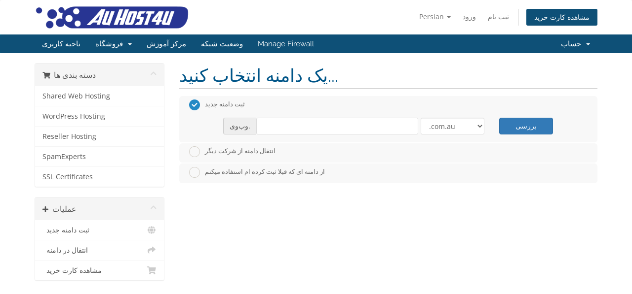

--- FILE ---
content_type: text/html; charset=utf-8
request_url: https://billing.auhost4u.com/index.php?rp=%2Fstore%2Fshared-web-hosting%2Fpremium-hosting&promocodeNY2022=&language=farsi
body_size: 9499
content:
<!DOCTYPE html>
<html lang="en">
<head>
    <meta charset="utf-8" />
    <meta http-equiv="X-UA-Compatible" content="IE=edge">
    <meta name="viewport" content="width=device-width, initial-scale=1">
    <title>کارت خرید - AUHost4u</title>

    <!-- Styling -->
<link href="/assets/fonts/css/open-sans-family.css" rel="stylesheet" type="text/css" />
<link href="/assets/fonts/css/raleway-family.css" rel="stylesheet" type="text/css" />
<link href="/templates/six/css/all.min.css?v=e7f4a0" rel="stylesheet">
<link href="/assets/css/fontawesome-all.min.css" rel="stylesheet">
<link href="/templates/six/css/custom.css" rel="stylesheet">

<!-- HTML5 Shim and Respond.js IE8 support of HTML5 elements and media queries -->
<!-- WARNING: Respond.js doesn't work if you view the page via file:// -->
<!--[if lt IE 9]>
  <script src="https://oss.maxcdn.com/libs/html5shiv/3.7.0/html5shiv.js"></script>
  <script src="https://oss.maxcdn.com/libs/respond.js/1.4.2/respond.min.js"></script>
<![endif]-->

<script type="text/javascript">
    var csrfToken = '59f55a997e1ca393faf07b639bd65cc298f941fc',
        markdownGuide = 'راهنمای Markdown',
        locale = 'en',
        saved = 'ذخیره شد',
        saving = 'ذخیره اتوماتیک',
        whmcsBaseUrl = "";
    </script>
<script src="/templates/six/js/scripts.min.js?v=e7f4a0"></script>


    
<!-- Google Analytics -->
<script>
(function(i,s,o,g,r,a,m){i['GoogleAnalyticsObject']=r;i[r]=i[r]||function(){
(i[r].q=i[r].q||[]).push(arguments)},i[r].l=1*new Date();a=s.createElement(o),
    m=s.getElementsByTagName(o)[0];a.async=1;a.src=g;m.parentNode.insertBefore(a,m)
    })(window,document,'script','//www.google-analytics.com/analytics.js','ga');

ga('create', 'UA-39006449-1', 'auto');
ga('send', 'pageview');

</script>
<!-- End Google Analytics -->



</head>
<body data-phone-cc-input="1">


<section id="header">
    <div class="container">
        <ul class="top-nav">
                            <li>
                    <a href="#" class="choose-language" data-toggle="popover" id="languageChooser">
                        Persian
                        <b class="caret"></b>
                    </a>
                    <div id="languageChooserContent" class="hidden">
                        <ul>
                                                            <li>
                                    <a href="/index.php?rp=%2Fstore%2Fshared-web-hosting%2Fpremium-hosting&promocodeNY2022=&language=arabic">العربية</a>
                                </li>
                                                            <li>
                                    <a href="/index.php?rp=%2Fstore%2Fshared-web-hosting%2Fpremium-hosting&promocodeNY2022=&language=azerbaijani">Azerbaijani</a>
                                </li>
                                                            <li>
                                    <a href="/index.php?rp=%2Fstore%2Fshared-web-hosting%2Fpremium-hosting&promocodeNY2022=&language=catalan">Català</a>
                                </li>
                                                            <li>
                                    <a href="/index.php?rp=%2Fstore%2Fshared-web-hosting%2Fpremium-hosting&promocodeNY2022=&language=chinese">中文</a>
                                </li>
                                                            <li>
                                    <a href="/index.php?rp=%2Fstore%2Fshared-web-hosting%2Fpremium-hosting&promocodeNY2022=&language=croatian">Hrvatski</a>
                                </li>
                                                            <li>
                                    <a href="/index.php?rp=%2Fstore%2Fshared-web-hosting%2Fpremium-hosting&promocodeNY2022=&language=czech">Čeština</a>
                                </li>
                                                            <li>
                                    <a href="/index.php?rp=%2Fstore%2Fshared-web-hosting%2Fpremium-hosting&promocodeNY2022=&language=danish">Dansk</a>
                                </li>
                                                            <li>
                                    <a href="/index.php?rp=%2Fstore%2Fshared-web-hosting%2Fpremium-hosting&promocodeNY2022=&language=dutch">Nederlands</a>
                                </li>
                                                            <li>
                                    <a href="/index.php?rp=%2Fstore%2Fshared-web-hosting%2Fpremium-hosting&promocodeNY2022=&language=english">English</a>
                                </li>
                                                            <li>
                                    <a href="/index.php?rp=%2Fstore%2Fshared-web-hosting%2Fpremium-hosting&promocodeNY2022=&language=estonian">Estonian</a>
                                </li>
                                                            <li>
                                    <a href="/index.php?rp=%2Fstore%2Fshared-web-hosting%2Fpremium-hosting&promocodeNY2022=&language=farsi">Persian</a>
                                </li>
                                                            <li>
                                    <a href="/index.php?rp=%2Fstore%2Fshared-web-hosting%2Fpremium-hosting&promocodeNY2022=&language=french">Français</a>
                                </li>
                                                            <li>
                                    <a href="/index.php?rp=%2Fstore%2Fshared-web-hosting%2Fpremium-hosting&promocodeNY2022=&language=german">Deutsch</a>
                                </li>
                                                            <li>
                                    <a href="/index.php?rp=%2Fstore%2Fshared-web-hosting%2Fpremium-hosting&promocodeNY2022=&language=hebrew">עברית</a>
                                </li>
                                                            <li>
                                    <a href="/index.php?rp=%2Fstore%2Fshared-web-hosting%2Fpremium-hosting&promocodeNY2022=&language=hungarian">Magyar</a>
                                </li>
                                                            <li>
                                    <a href="/index.php?rp=%2Fstore%2Fshared-web-hosting%2Fpremium-hosting&promocodeNY2022=&language=italian">Italiano</a>
                                </li>
                                                            <li>
                                    <a href="/index.php?rp=%2Fstore%2Fshared-web-hosting%2Fpremium-hosting&promocodeNY2022=&language=macedonian">Macedonian</a>
                                </li>
                                                            <li>
                                    <a href="/index.php?rp=%2Fstore%2Fshared-web-hosting%2Fpremium-hosting&promocodeNY2022=&language=norwegian">Norwegian</a>
                                </li>
                                                            <li>
                                    <a href="/index.php?rp=%2Fstore%2Fshared-web-hosting%2Fpremium-hosting&promocodeNY2022=&language=portuguese-br">Português</a>
                                </li>
                                                            <li>
                                    <a href="/index.php?rp=%2Fstore%2Fshared-web-hosting%2Fpremium-hosting&promocodeNY2022=&language=portuguese-pt">Português</a>
                                </li>
                                                            <li>
                                    <a href="/index.php?rp=%2Fstore%2Fshared-web-hosting%2Fpremium-hosting&promocodeNY2022=&language=romanian">Română</a>
                                </li>
                                                            <li>
                                    <a href="/index.php?rp=%2Fstore%2Fshared-web-hosting%2Fpremium-hosting&promocodeNY2022=&language=russian">Русский</a>
                                </li>
                                                            <li>
                                    <a href="/index.php?rp=%2Fstore%2Fshared-web-hosting%2Fpremium-hosting&promocodeNY2022=&language=spanish">Español</a>
                                </li>
                                                            <li>
                                    <a href="/index.php?rp=%2Fstore%2Fshared-web-hosting%2Fpremium-hosting&promocodeNY2022=&language=swedish">Svenska</a>
                                </li>
                                                            <li>
                                    <a href="/index.php?rp=%2Fstore%2Fshared-web-hosting%2Fpremium-hosting&promocodeNY2022=&language=turkish">Türkçe</a>
                                </li>
                                                            <li>
                                    <a href="/index.php?rp=%2Fstore%2Fshared-web-hosting%2Fpremium-hosting&promocodeNY2022=&language=ukranian">Українська</a>
                                </li>
                                                    </ul>
                    </div>
                </li>
                                        <li>
                    <a href="/clientarea.php">ورود</a>
                </li>
                                    <li>
                        <a href="/register.php">ثبت نام</a>
                    </li>
                                <li class="primary-action">
                    <a href="/cart.php?a=view" class="btn">
                        مشاهده کارت خرید
                    </a>
                </li>
                                </ul>

                    <a href="/index.php" class="logo"><img src="/assets/img/logo.png" alt="AUHost4u"></a>
        
    </div>
</section>

<section id="main-menu">

    <nav id="nav" class="navbar navbar-default navbar-main" role="navigation">
        <div class="container">
            <!-- Brand and toggle get grouped for better mobile display -->
            <div class="navbar-header">
                <button type="button" class="navbar-toggle" data-toggle="collapse" data-target="#primary-nav">
                    <span class="sr-only">تغییر وضعیت ناوبری</span>
                    <span class="icon-bar"></span>
                    <span class="icon-bar"></span>
                    <span class="icon-bar"></span>
                </button>
            </div>

            <!-- Collect the nav links, forms, and other content for toggling -->
            <div class="collapse navbar-collapse" id="primary-nav">

                <ul class="nav navbar-nav">

                        <li menuItemName="Home" class="" id="Primary_Navbar-Home">
        <a href="/index.php">
                        ناحیه کاربری
                                </a>
            </li>
    <li menuItemName="Store" class="dropdown" id="Primary_Navbar-Store">
        <a class="dropdown-toggle" data-toggle="dropdown" href="#">
                        فروشگاه
                        &nbsp;<b class="caret"></b>        </a>
                    <ul class="dropdown-menu">
                            <li menuItemName="Browse Products Services" id="Primary_Navbar-Store-Browse_Products_Services">
                    <a href="/index.php?rp=/store">
                                                مشاهده همه
                                            </a>
                </li>
                            <li menuItemName="Shop Divider 1" class="nav-divider" id="Primary_Navbar-Store-Shop_Divider_1">
                    <a href="">
                                                -----
                                            </a>
                </li>
                            <li menuItemName="Shared Web Hosting" id="Primary_Navbar-Store-Shared_Web_Hosting">
                    <a href="/index.php?rp=/store/shared-web-hosting">
                                                Shared Web Hosting
                                            </a>
                </li>
                            <li menuItemName="WordPress Hosting" id="Primary_Navbar-Store-WordPress_Hosting">
                    <a href="/index.php?rp=/store/wordpress-hosting">
                                                WordPress Hosting
                                            </a>
                </li>
                            <li menuItemName="Reseller Hosting" id="Primary_Navbar-Store-Reseller_Hosting">
                    <a href="/index.php?rp=/store/reseller-hosting">
                                                Reseller Hosting
                                            </a>
                </li>
                            <li menuItemName="SpamExperts" id="Primary_Navbar-Store-SpamExperts">
                    <a href="/index.php?rp=/store/spamexperts">
                                                SpamExperts
                                            </a>
                </li>
                            <li menuItemName="SSL Certificates" id="Primary_Navbar-Store-SSL_Certificates">
                    <a href="/index.php?rp=/store/ssl-certificates">
                                                SSL Certificates
                                            </a>
                </li>
                            <li menuItemName="Register a New Domain" id="Primary_Navbar-Store-Register_a_New_Domain">
                    <a href="/cart.php?a=add&domain=register">
                                                ثبت دامنه جدید
                                            </a>
                </li>
                            <li menuItemName="Transfer a Domain to Us" id="Primary_Navbar-Store-Transfer_a_Domain_to_Us">
                    <a href="/cart.php?a=add&domain=transfer">
                                                انتقال دامنه به ما
                                            </a>
                </li>
                        </ul>
            </li>
    <li menuItemName="Knowledgebase" class="" id="Primary_Navbar-Knowledgebase">
        <a href="/knowledgebase.php">
                        مرکز آموزش
                                </a>
            </li>
    <li menuItemName="Network Status" class="" id="Primary_Navbar-Network_Status">
        <a href="/serverstatus.php">
                        وضعیت شبکه
                                </a>
            </li>
    <li menuItemName="Manage Firewall" class="" id="Primary_Navbar-Manage_Firewall">
        <a href="/index.php?m=unblockip">
                        Manage Firewall
                                </a>
            </li>

                </ul>

                <ul class="nav navbar-nav navbar-right">

                        <li menuItemName="Account" class="dropdown" id="Secondary_Navbar-Account">
        <a class="dropdown-toggle" data-toggle="dropdown" href="#">
                        حساب
                        &nbsp;<b class="caret"></b>        </a>
                    <ul class="dropdown-menu">
                            <li menuItemName="Login" id="Secondary_Navbar-Account-Login">
                    <a href="/clientarea.php">
                                                ورود
                                            </a>
                </li>
                            <li menuItemName="Register" id="Secondary_Navbar-Account-Register">
                    <a href="/register.php">
                                                ثبت نام
                                            </a>
                </li>
                            <li menuItemName="Divider" class="nav-divider" id="Secondary_Navbar-Account-Divider">
                    <a href="">
                                                -----
                                            </a>
                </li>
                            <li menuItemName="Forgot Password?" id="Secondary_Navbar-Account-Forgot_Password?">
                    <a href="/index.php?rp=/password/reset">
                                                رمز عبور را فراموش کرده اید؟
                                            </a>
                </li>
                        </ul>
            </li>

                </ul>

            </div><!-- /.navbar-collapse -->
        </div>
    </nav>

</section>



<section id="main-body">
    <div class="container">
        <div class="row">

                <!-- Container for main page display content -->
        <div class="col-xs-12 main-content">
            

<link rel="stylesheet" type="text/css" href="/templates/orderforms/standard_cart/css/all.min.css?v=e7f4a0" />
<script type="text/javascript" src="/templates/orderforms/standard_cart/js/scripts.min.js?v=e7f4a0"></script>
<div id="order-standard_cart">

    <div class="row">
        <div class="cart-sidebar">
                <div menuItemName="Categories" class="panel card card-sidebar mb-3 panel-sidebar">
        <div class="panel-heading card-header">
            <h3 class="panel-title">
                                    <i class="fas fa-shopping-cart"></i>&nbsp;
                
                دسته بندی ها

                
                <i class="fas fa-chevron-up card-minimise panel-minimise pull-right float-right"></i>
            </h3>
        </div>

        
                    <div class="list-group collapsable-card-body">
                                                            <a menuItemName="Shared Web Hosting" href="/index.php?rp=/store/shared-web-hosting" class="list-group-item list-group-item-action" id="Secondary_Sidebar-Categories-Shared_Web_Hosting">
                            
                            Shared Web Hosting

                                                    </a>
                                                                                <a menuItemName="WordPress Hosting" href="/index.php?rp=/store/wordpress-hosting" class="list-group-item list-group-item-action" id="Secondary_Sidebar-Categories-WordPress_Hosting">
                            
                            WordPress Hosting

                                                    </a>
                                                                                <a menuItemName="Reseller Hosting" href="/index.php?rp=/store/reseller-hosting" class="list-group-item list-group-item-action" id="Secondary_Sidebar-Categories-Reseller_Hosting">
                            
                            Reseller Hosting

                                                    </a>
                                                                                <a menuItemName="SpamExperts" href="/index.php?rp=/store/spamexperts" class="list-group-item list-group-item-action" id="Secondary_Sidebar-Categories-SpamExperts">
                            
                            SpamExperts

                                                    </a>
                                                                                <a menuItemName="SSL Certificates" href="/index.php?rp=/store/ssl-certificates" class="list-group-item list-group-item-action" id="Secondary_Sidebar-Categories-SSL_Certificates">
                            
                            SSL Certificates

                                                    </a>
                                                </div>
        
            </div>

        <div menuItemName="Actions" class="panel card card-sidebar mb-3 panel-sidebar">
        <div class="panel-heading card-header">
            <h3 class="panel-title">
                                    <i class="fas fa-plus"></i>&nbsp;
                
                عملیات

                
                <i class="fas fa-chevron-up card-minimise panel-minimise pull-right float-right"></i>
            </h3>
        </div>

        
                    <div class="list-group collapsable-card-body">
                                                            <a menuItemName="Domain Registration" href="/cart.php?a=add&domain=register" class="list-group-item list-group-item-action" id="Secondary_Sidebar-Actions-Domain_Registration">
                                                            <i class="fas fa-globe fa-fw"></i>&nbsp;
                            
                            ثبت دامنه جدید

                                                    </a>
                                                                                <a menuItemName="Domain Transfer" href="/cart.php?a=add&domain=transfer" class="list-group-item list-group-item-action" id="Secondary_Sidebar-Actions-Domain_Transfer">
                                                            <i class="fas fa-share fa-fw"></i>&nbsp;
                            
                            انتقال در دامنه

                                                    </a>
                                                                                <a menuItemName="View Cart" href="/cart.php?a=view" class="list-group-item list-group-item-action" id="Secondary_Sidebar-Actions-View_Cart">
                                                            <i class="fas fa-shopping-cart fa-fw"></i>&nbsp;
                            
                            مشاهده کارت خرید

                                                    </a>
                                                </div>
        
            </div>

            </div>

        <div class="cart-body">
            <div class="header-lined">
                <h1 class="font-size-36">یک دامنه انتخاب کنید...</h1>
            </div>
            <div class="sidebar-collapsed">

            <div class="panel card panel-default">
                <div class="m-0 panel-heading card-header">
        <h3 class="panel-title">
                            <i class="fas fa-shopping-cart"></i>&nbsp;
            
            دسته بندی ها

                    </h3>
    </div>

    <div class="panel-body card-body">
        <form role="form">
            <select class="form-control custom-select" onchange="selectChangeNavigate(this)">
                                                    <option menuItemName="Shared Web Hosting" value="/index.php?rp=/store/shared-web-hosting" class="list-group-item" >
                        Shared Web Hosting

                                            </option>
                                                        <option menuItemName="WordPress Hosting" value="/index.php?rp=/store/wordpress-hosting" class="list-group-item" >
                        WordPress Hosting

                                            </option>
                                                        <option menuItemName="Reseller Hosting" value="/index.php?rp=/store/reseller-hosting" class="list-group-item" >
                        Reseller Hosting

                                            </option>
                                                        <option menuItemName="SpamExperts" value="/index.php?rp=/store/spamexperts" class="list-group-item" >
                        SpamExperts

                                            </option>
                                                        <option menuItemName="SSL Certificates" value="/index.php?rp=/store/ssl-certificates" class="list-group-item" >
                        SSL Certificates

                                            </option>
                                                                        <option value="" class="list-group-item" selected=""selected>- انتخاب گروه دیگر -</option>
                            </select>
        </form>
    </div>

            </div>
            <div class="panel card panel-default">
                <div class="m-0 panel-heading card-header">
        <h3 class="panel-title">
                            <i class="fas fa-plus"></i>&nbsp;
            
            عملیات

                    </h3>
    </div>

    <div class="panel-body card-body">
        <form role="form">
            <select class="form-control custom-select" onchange="selectChangeNavigate(this)">
                                                    <option menuItemName="Domain Registration" value="/cart.php?a=add&domain=register" class="list-group-item" >
                        ثبت دامنه جدید

                                            </option>
                                                        <option menuItemName="Domain Transfer" value="/cart.php?a=add&domain=transfer" class="list-group-item" >
                        انتقال در دامنه

                                            </option>
                                                        <option menuItemName="View Cart" value="/cart.php?a=view" class="list-group-item" >
                        مشاهده کارت خرید

                                            </option>
                                                                        <option value="" class="list-group-item" selected=""selected>- انتخاب گروه دیگر -</option>
                            </select>
        </form>
    </div>

            </div>
    
    
</div>
            <form id="frmProductDomain">
                <input type="hidden" id="frmProductDomainPid" value="25" />
                <div class="domain-selection-options">
                                                                <div class="option">
                            <label>
                                <input type="radio" name="domainoption" value="register" id="selregister" checked />ثبت دامنه جدید
                            </label>
                            <div class="domain-input-group clearfix" id="domainregister">
                                <div class="row">
                                    <div class="col-sm-8 col-sm-offset-1 offset-sm-1">
                                        <div class="row domains-row">
                                            <div class="col-xs-9 col-9">
                                                <div class="input-group">
                                                    <div class="input-group-addon input-group-prepend">
                                                        <span class="input-group-text">وب‌وی.</span>
                                                    </div>
                                                    <input type="text" id="registersld" value="" class="form-control" autocapitalize="none" data-toggle="tooltip" data-placement="top" data-trigger="manual" title="لطفا نام دامنه خود را وارد کنید" />
                                                </div>
                                            </div>
                                            <div class="col-xs-3 col-3">
                                                <select id="registertld" class="form-control">
                                                                                                            <option value=".com.au">.com.au</option>
                                                                                                            <option value=".org.au">.org.au</option>
                                                                                                            <option value=".asn.au">.asn.au</option>
                                                                                                            <option value=".net.au">.net.au</option>
                                                                                                            <option value=".id.au">.id.au</option>
                                                                                                            <option value=".au">.au</option>
                                                                                                            <option value=".nz">.nz</option>
                                                                                                            <option value=".co.nz">.co.nz</option>
                                                                                                            <option value=".org.nz">.org.nz</option>
                                                                                                            <option value=".net.nz">.net.nz</option>
                                                                                                            <option value=".geek.nz">.geek.nz</option>
                                                                                                            <option value=".gen.nz">.gen.nz</option>
                                                                                                            <option value=".com">.com</option>
                                                                                                            <option value=".net">.net</option>
                                                                                                            <option value=".biz">.biz</option>
                                                                                                            <option value=".info">.info</option>
                                                                                                            <option value=".me">.me</option>
                                                                                                            <option value=".org">.org</option>
                                                                                                            <option value=".co.uk">.co.uk</option>
                                                                                                            <option value=".me.uk">.me.uk</option>
                                                                                                    </select>
                                            </div>
                                        </div>
                                    </div>
                                    <div class="col-sm-2">
                                        <button type="submit" class="btn btn-primary btn-block">
                                            بررسی
                                        </button>
                                    </div>
                                </div>
                            </div>
                        </div>
                                                                <div class="option">
                            <label>
                                <input type="radio" name="domainoption" value="transfer" id="seltransfer" />انتقال دامنه از شرکت دیگر
                            </label>
                            <div class="domain-input-group clearfix" id="domaintransfer">
                                <div class="row">
                                    <div class="col-sm-8 col-sm-offset-1 offset-sm-1">
                                        <div class="row domains-row">
                                            <div class="col-xs-9 col-9">
                                                <div class="input-group">
                                                    <div class="input-group-addon input-group-prepend">
                                                        <span class="input-group-text">وب‌وی.</span>
                                                    </div>
                                                    <input type="text" id="transfersld" value="" class="form-control" autocapitalize="none" data-toggle="tooltip" data-placement="top" data-trigger="manual" title="لطفا نام دامنه خود را وارد کنید"/>
                                                </div>
                                            </div>
                                            <div class="col-xs-3 col-3">
                                                <select id="transfertld" class="form-control">
                                                                                                            <option value=".com.au">.com.au</option>
                                                                                                            <option value=".org.au">.org.au</option>
                                                                                                            <option value=".asn.au">.asn.au</option>
                                                                                                            <option value=".net.au">.net.au</option>
                                                                                                            <option value=".id.au">.id.au</option>
                                                                                                            <option value=".au">.au</option>
                                                                                                            <option value=".nz">.nz</option>
                                                                                                            <option value=".co.nz">.co.nz</option>
                                                                                                            <option value=".org.nz">.org.nz</option>
                                                                                                            <option value=".net.nz">.net.nz</option>
                                                                                                            <option value=".geek.nz">.geek.nz</option>
                                                                                                            <option value=".gen.nz">.gen.nz</option>
                                                                                                            <option value=".com">.com</option>
                                                                                                            <option value=".net">.net</option>
                                                                                                            <option value=".biz">.biz</option>
                                                                                                            <option value=".info">.info</option>
                                                                                                            <option value=".me">.me</option>
                                                                                                            <option value=".org">.org</option>
                                                                                                            <option value=".co.uk">.co.uk</option>
                                                                                                            <option value=".me.uk">.me.uk</option>
                                                                                                    </select>
                                            </div>
                                        </div>
                                    </div>
                                    <div class="col-sm-2">
                                        <button type="submit" class="btn btn-primary btn-block">
                                            انتقال
                                        </button>
                                    </div>
                                </div>
                            </div>
                        </div>
                                                                <div class="option">
                            <label>
                                <input type="radio" name="domainoption" value="owndomain" id="selowndomain" />از دامنه ای که قبلا ثبت کرده ام استفاده میکنم
                            </label>
                            <div class="domain-input-group clearfix" id="domainowndomain">
                                <div class="row">
                                    <div class="col-sm-8 col-sm-offset-1 offset-sm-1">
                                        <div class="row domains-row">
                                            <div class="col-xs-9 col-9">
                                                <div class="input-group">
                                                    <div class="input-group-addon input-group-prepend">
                                                        <span class="input-group-text">وب‌وی.</span>
                                                    </div>
                                                    <input type="text" id="owndomainsld" value="" placeholder="مثال" class="form-control" autocapitalize="none" data-toggle="tooltip" data-placement="top" data-trigger="manual" title="لطفا نام دامنه خود را وارد کنید" />
                                                </div>
                                            </div>
                                            <div class="col-xs-3 col-3">
                                                <input type="text" id="owndomaintld" value="" placeholder="کام" class="form-control" autocapitalize="none" data-toggle="tooltip" data-placement="top" data-trigger="manual" title="ضروری" />
                                            </div>
                                        </div>
                                    </div>
                                    <div class="col-sm-2">
                                        <button type="submit" class="btn btn-primary btn-block" id="useOwnDomain">
                                            استفاده
                                        </button>
                                    </div>
                                </div>
                            </div>
                        </div>
                                                        </div>

                
            </form>

            <div class="clearfix"></div>
            <form method="post" action="/cart.php?a=add&pid=25&domainselect=1" id="frmProductDomainSelections">
<input type="hidden" name="token" value="59f55a997e1ca393faf07b639bd65cc298f941fc" />

                <div id="DomainSearchResults" class="w-hidden">

                    <div id="searchDomainInfo">
                        <p id="primaryLookupSearching" class="domain-lookup-loader domain-lookup-primary-loader domain-searching domain-checker-result-headline">
                            <i class="fas fa-spinner fa-spin"></i>
                            <span class="domain-lookup-register-loader">بررسی در دسترس بودن...</span>
                            <span class="domain-lookup-transfer-loader">تایید روند انتقال دامنه...</span>
                            <span class="domain-lookup-other-loader">تایید نام های انتخابی...</span>
                        </p>
                        <div id="primaryLookupResult" class="domain-lookup-result domain-lookup-primary-results w-hidden">
                            <div class="domain-unavailable domain-checker-unavailable headline"><strong>:domain</strong> در دسترس نیست</div>
                            <div class="domain-available domain-checker-available headline"><strong>:domain</strong> در دسترس است.</div>
                            <div class="btn btn-primary domain-contact-support headline">تماس با ما</div>
                            <div class="transfer-eligible">
                                <p class="domain-checker-available headline">دامنه شما واجد شرایط انتقال است</p>
                                <p>لطفا قبل از ادامه روند انتقال، از باز بودن قفل انتقال دامنه در رجیستار قبلی، اطمینان حاصل نمایید</p>
                            </div>
                            <div class="transfer-not-eligible">
                                <p class="domain-checker-unavailable headline">روند انتقال قابل انجام نیست</p>
                                <p>دامنه وارد شده، اصلا ثبت نشده است !</p>
                                <p>اگر دامنه اخیرا ثبت شده است، لطفا چند روز دیگر مجدد برای انتقال تلاش کنید.</p>
                                <p>روش دیگر ، می توانید جستجویی را برای ثبت این دامنه انجام دهید</p>
                            </div>
                            <div class="domain-invalid">
                                <p class="domain-checker-unavailable headline">نام دامنه وارد شده، نامعتبر است</p>
                                <p>
                                    دامنه ها باید با حرف یا عدد شروع شوند<span class="domain-length-restrictions"> و بین <span class="min-length"></span> و <span class="max-length"></span>طول شخصیت ها</span><br />
                                    لطفا مقادیر وارد شده را مجدد بررسی کنید
                                </p>
                            </div>
                            <div id="idnLanguageSelector" class="margin-10 idn-language-selector idn-language w-hidden">
                                <div class="row">
                                    <div class="col-sm-10 col-sm-offset-1 col-lg-8 col-lg-offset-2 offset-sm-1 offset-lg-2">
                                        <div class="margin-10 text-center">
                                            ما متوجه شدیم دامنه ای که وارد کرده اید یک نام دامنه بین المللی است. برای ادامه ، لطفاً زبان دامنه مورد نظر خود را انتخاب کنید
                                        </div>
                                    </div>
                                </div>
                                <div class="row">
                                    <div class="col-sm-8 col-lg-6 col-sm-offset-2 col-lg-offset-3 offset-sm-2 offset-lg-3">
                                        <div class="form-group">
                                            <select name="idnlanguage" class="form-control">
                                                <option value="">را انتخاب کنیدIDNزبان</option>
                                                                                                    <option value="afr">آفریقایی</option>
                                                                                                    <option value="alb">آلبانیایی</option>
                                                                                                    <option value="ara">عربی</option>
                                                                                                    <option value="arg">آراگونی</option>
                                                                                                    <option value="arm">ارمني</option>
                                                                                                    <option value="asm">آسامی</option>
                                                                                                    <option value="ast">آستوری</option>
                                                                                                    <option value="ave">اوستان</option>
                                                                                                    <option value="awa">آوادی</option>
                                                                                                    <option value="aze">آذربایجانی</option>
                                                                                                    <option value="ban">اهل بالی</option>
                                                                                                    <option value="bal">بلوچی</option>
                                                                                                    <option value="bas">باسا</option>
                                                                                                    <option value="bak">باشقیر</option>
                                                                                                    <option value="baq">باسک</option>
                                                                                                    <option value="bel">بلاروسی</option>
                                                                                                    <option value="ben">بنگالي</option>
                                                                                                    <option value="bho">بوجپوری</option>
                                                                                                    <option value="bos">بوسنيايي</option>
                                                                                                    <option value="bul">بلغاري</option>
                                                                                                    <option value="bur">برمه</option>
                                                                                                    <option value="car">کاریب</option>
                                                                                                    <option value="cat">کاتالان</option>
                                                                                                    <option value="che">چچن</option>
                                                                                                    <option value="chi">چيني</option>
                                                                                                    <option value="chv">چوواش</option>
                                                                                                    <option value="cop">قبطی</option>
                                                                                                    <option value="cos">کرسی</option>
                                                                                                    <option value="scr">کرواتی</option>
                                                                                                    <option value="cze">چک</option>
                                                                                                    <option value="dan">دانمارکی</option>
                                                                                                    <option value="div">دیوهی</option>
                                                                                                    <option value="doi">دوگری</option>
                                                                                                    <option value="dut">هلندی</option>
                                                                                                    <option value="eng">انگلیسی</option>
                                                                                                    <option value="est">استونی</option>
                                                                                                    <option value="fao">فاروئی</option>
                                                                                                    <option value="fij">فیجی</option>
                                                                                                    <option value="fin">فنلاندی</option>
                                                                                                    <option value="fre">فرانسوی</option>
                                                                                                    <option value="fry">اهل فریزلند</option>
                                                                                                    <option value="gla">گالی؛ گالی اسکاتلندی</option>
                                                                                                    <option value="geo">گرجی</option>
                                                                                                    <option value="ger">آلماني</option>
                                                                                                    <option value="gon">گوندی</option>
                                                                                                    <option value="gre">یونانی</option>
                                                                                                    <option value="guj">گجراتی</option>
                                                                                                    <option value="heb">عبری</option>
                                                                                                    <option value="hin">هندي</option>
                                                                                                    <option value="hun">مجارستانی</option>
                                                                                                    <option value="ice">ایسلندی</option>
                                                                                                    <option value="inc">هندی</option>
                                                                                                    <option value="ind">اندونزیایی</option>
                                                                                                    <option value="inh">اینگوش</option>
                                                                                                    <option value="gle">ایرلندی</option>
                                                                                                    <option value="ita">ايتاليايي</option>
                                                                                                    <option value="jpn">ژاپنی</option>
                                                                                                    <option value="jav">جاوايی</option>
                                                                                                    <option value="kas">کشمیری</option>
                                                                                                    <option value="kaz">قزاقستان</option>
                                                                                                    <option value="khm">خمر</option>
                                                                                                    <option value="kir">قرقیزستان</option>
                                                                                                    <option value="kor">کره ای</option>
                                                                                                    <option value="kur">کردی</option>
                                                                                                    <option value="lao">لائو</option>
                                                                                                    <option value="lat">لاتین</option>
                                                                                                    <option value="lav">لتونی</option>
                                                                                                    <option value="lit">لیتوانیایی</option>
                                                                                                    <option value="ltz">لوکزامبورگی</option>
                                                                                                    <option value="mac">مقدونی</option>
                                                                                                    <option value="may">مالایی</option>
                                                                                                    <option value="mal">مالایالام</option>
                                                                                                    <option value="mlt">مالتيز</option>
                                                                                                    <option value="mao">مائوری</option>
                                                                                                    <option value="mol">مولداویایی</option>
                                                                                                    <option value="mon">مغولی</option>
                                                                                                    <option value="nep">نپالی</option>
                                                                                                    <option value="nor">نروژی</option>
                                                                                                    <option value="ori">اوریا</option>
                                                                                                    <option value="oss">اوستایی</option>
                                                                                                    <option value="per">فارسی</option>
                                                                                                    <option value="pol">جلا</option>
                                                                                                    <option value="por">پرتغالي</option>
                                                                                                    <option value="pan">پنجابي</option>
                                                                                                    <option value="pus">پوشتو</option>
                                                                                                    <option value="raj">راجاستانی</option>
                                                                                                    <option value="rum">رومانیایی</option>
                                                                                                    <option value="rus">روسی</option>
                                                                                                    <option value="smo">اهل ساموآ</option>
                                                                                                    <option value="san">سانسکریت</option>
                                                                                                    <option value="srd">ساردینیا</option>
                                                                                                    <option value="scc">صربی</option>
                                                                                                    <option value="snd">سندي</option>
                                                                                                    <option value="sin">سریلانکایی</option>
                                                                                                    <option value="slo">اسلواکی</option>
                                                                                                    <option value="slv">اسلوونیایی</option>
                                                                                                    <option value="som">سومالی</option>
                                                                                                    <option value="spa">اسپانيايي</option>
                                                                                                    <option value="swa">سواحلي</option>
                                                                                                    <option value="swe">سوئدي</option>
                                                                                                    <option value="syr">سریانی</option>
                                                                                                    <option value="tgk">تاجيک</option>
                                                                                                    <option value="tam">تاميل</option>
                                                                                                    <option value="tel">تلوگو</option>
                                                                                                    <option value="tha">تایلندی</option>
                                                                                                    <option value="tib">تبتي</option>
                                                                                                    <option value="tur">ترکی</option>
                                                                                                    <option value="ukr">اوکراینی</option>
                                                                                                    <option value="urd">اردو</option>
                                                                                                    <option value="uzb">ازبک</option>
                                                                                                    <option value="vie">ویتنامی</option>
                                                                                                    <option value="wel">ولزی</option>
                                                                                                    <option value="yid">ییدیش</option>
                                                                                            </select>
                                            <div class="field-error-msg">
                                                لطفاً زبان دامنه ای را که مایل به ثبت نام هستید انتخاب کنید
                                            </div>
                                        </div>
                                    </div>
                                </div>
                            </div>
                            <div class="domain-price">
                                <span class="register-price-label">ادامه جهت ثبت دامنه برای</span>
                                <span class="transfer-price-label w-hidden">انتقال به ما و تمدید 1 سال* برای</span>
                                <span class="price"></span>
                            </div>
                            <p class="domain-error domain-checker-unavailable headline"></p>
                            <input type="hidden" id="resultDomainOption" name="domainoption" />
                            <input type="hidden" id="resultDomain" name="domains[]" />
                            <input type="hidden" id="resultDomainPricingTerm" />
                        </div>
                    </div>

                                                                        <div id="spotlightTlds" class="spotlight-tlds clearfix w-hidden">
                                <div class="spotlight-tlds-container">
                                                                            <div class="spotlight-tld-container spotlight-tld-container-7">
                                            <div id="spotlightcomau" class="spotlight-tld">
                                                                                                .com.au
                                                <span class="domain-lookup-loader domain-lookup-spotlight-loader">
                                                    <i class="fas fa-spinner fa-spin"></i>
                                                </span>
                                                <div class="domain-lookup-result">
                                                    <button type="button" class="btn unavailable w-hidden" disabled="disabled">
                                                        موجود نیست
                                                    </button>
                                                    <button type="button" class="btn invalid w-hidden" disabled="disabled">
                                                        موجود نیست
                                                    </button>
                                                    <span class="available price w-hidden">$44.99AUD</span>
                                                    <button type="button" class="btn btn-add-to-cart product-domain w-hidden" data-whois="0" data-domain="">
                                                        <span class="to-add">افزودن</span>
                                                        <span class="loading">
                                                            <i class="fas fa-spinner fa-spin"></i> بارگذاری ... 
                                                        </span>
                                                        <span class="added"><i class="far fa-shopping-cart"></i> افزوده شده</span>
                                                        <span class="unavailable">تکراری</span>
                                                    </button>
                                                    <button type="button" class="btn btn-primary domain-contact-support w-hidden">
                                                        برای خرید با پشتیبانی تماس بگیرید
                                                    </button>
                                                </div>
                                            </div>
                                        </div>
                                                                            <div class="spotlight-tld-container spotlight-tld-container-7">
                                            <div id="spotlightorgau" class="spotlight-tld">
                                                                                                .org.au
                                                <span class="domain-lookup-loader domain-lookup-spotlight-loader">
                                                    <i class="fas fa-spinner fa-spin"></i>
                                                </span>
                                                <div class="domain-lookup-result">
                                                    <button type="button" class="btn unavailable w-hidden" disabled="disabled">
                                                        موجود نیست
                                                    </button>
                                                    <button type="button" class="btn invalid w-hidden" disabled="disabled">
                                                        موجود نیست
                                                    </button>
                                                    <span class="available price w-hidden">$44.99AUD</span>
                                                    <button type="button" class="btn btn-add-to-cart product-domain w-hidden" data-whois="0" data-domain="">
                                                        <span class="to-add">افزودن</span>
                                                        <span class="loading">
                                                            <i class="fas fa-spinner fa-spin"></i> بارگذاری ... 
                                                        </span>
                                                        <span class="added"><i class="far fa-shopping-cart"></i> افزوده شده</span>
                                                        <span class="unavailable">تکراری</span>
                                                    </button>
                                                    <button type="button" class="btn btn-primary domain-contact-support w-hidden">
                                                        برای خرید با پشتیبانی تماس بگیرید
                                                    </button>
                                                </div>
                                            </div>
                                        </div>
                                                                            <div class="spotlight-tld-container spotlight-tld-container-7">
                                            <div id="spotlightcom" class="spotlight-tld">
                                                                                                .com
                                                <span class="domain-lookup-loader domain-lookup-spotlight-loader">
                                                    <i class="fas fa-spinner fa-spin"></i>
                                                </span>
                                                <div class="domain-lookup-result">
                                                    <button type="button" class="btn unavailable w-hidden" disabled="disabled">
                                                        موجود نیست
                                                    </button>
                                                    <button type="button" class="btn invalid w-hidden" disabled="disabled">
                                                        موجود نیست
                                                    </button>
                                                    <span class="available price w-hidden">$24.99AUD</span>
                                                    <button type="button" class="btn btn-add-to-cart product-domain w-hidden" data-whois="0" data-domain="">
                                                        <span class="to-add">افزودن</span>
                                                        <span class="loading">
                                                            <i class="fas fa-spinner fa-spin"></i> بارگذاری ... 
                                                        </span>
                                                        <span class="added"><i class="far fa-shopping-cart"></i> افزوده شده</span>
                                                        <span class="unavailable">تکراری</span>
                                                    </button>
                                                    <button type="button" class="btn btn-primary domain-contact-support w-hidden">
                                                        برای خرید با پشتیبانی تماس بگیرید
                                                    </button>
                                                </div>
                                            </div>
                                        </div>
                                                                            <div class="spotlight-tld-container spotlight-tld-container-7">
                                            <div id="spotlightnet" class="spotlight-tld">
                                                                                                .net
                                                <span class="domain-lookup-loader domain-lookup-spotlight-loader">
                                                    <i class="fas fa-spinner fa-spin"></i>
                                                </span>
                                                <div class="domain-lookup-result">
                                                    <button type="button" class="btn unavailable w-hidden" disabled="disabled">
                                                        موجود نیست
                                                    </button>
                                                    <button type="button" class="btn invalid w-hidden" disabled="disabled">
                                                        موجود نیست
                                                    </button>
                                                    <span class="available price w-hidden">$24.99AUD</span>
                                                    <button type="button" class="btn btn-add-to-cart product-domain w-hidden" data-whois="0" data-domain="">
                                                        <span class="to-add">افزودن</span>
                                                        <span class="loading">
                                                            <i class="fas fa-spinner fa-spin"></i> بارگذاری ... 
                                                        </span>
                                                        <span class="added"><i class="far fa-shopping-cart"></i> افزوده شده</span>
                                                        <span class="unavailable">تکراری</span>
                                                    </button>
                                                    <button type="button" class="btn btn-primary domain-contact-support w-hidden">
                                                        برای خرید با پشتیبانی تماس بگیرید
                                                    </button>
                                                </div>
                                            </div>
                                        </div>
                                                                            <div class="spotlight-tld-container spotlight-tld-container-7">
                                            <div id="spotlightbiz" class="spotlight-tld">
                                                                                                .biz
                                                <span class="domain-lookup-loader domain-lookup-spotlight-loader">
                                                    <i class="fas fa-spinner fa-spin"></i>
                                                </span>
                                                <div class="domain-lookup-result">
                                                    <button type="button" class="btn unavailable w-hidden" disabled="disabled">
                                                        موجود نیست
                                                    </button>
                                                    <button type="button" class="btn invalid w-hidden" disabled="disabled">
                                                        موجود نیست
                                                    </button>
                                                    <span class="available price w-hidden">$29.99AUD</span>
                                                    <button type="button" class="btn btn-add-to-cart product-domain w-hidden" data-whois="0" data-domain="">
                                                        <span class="to-add">افزودن</span>
                                                        <span class="loading">
                                                            <i class="fas fa-spinner fa-spin"></i> بارگذاری ... 
                                                        </span>
                                                        <span class="added"><i class="far fa-shopping-cart"></i> افزوده شده</span>
                                                        <span class="unavailable">تکراری</span>
                                                    </button>
                                                    <button type="button" class="btn btn-primary domain-contact-support w-hidden">
                                                        برای خرید با پشتیبانی تماس بگیرید
                                                    </button>
                                                </div>
                                            </div>
                                        </div>
                                                                            <div class="spotlight-tld-container spotlight-tld-container-7">
                                            <div id="spotlightinfo" class="spotlight-tld">
                                                                                                .info
                                                <span class="domain-lookup-loader domain-lookup-spotlight-loader">
                                                    <i class="fas fa-spinner fa-spin"></i>
                                                </span>
                                                <div class="domain-lookup-result">
                                                    <button type="button" class="btn unavailable w-hidden" disabled="disabled">
                                                        موجود نیست
                                                    </button>
                                                    <button type="button" class="btn invalid w-hidden" disabled="disabled">
                                                        موجود نیست
                                                    </button>
                                                    <span class="available price w-hidden">$29.99AUD</span>
                                                    <button type="button" class="btn btn-add-to-cart product-domain w-hidden" data-whois="0" data-domain="">
                                                        <span class="to-add">افزودن</span>
                                                        <span class="loading">
                                                            <i class="fas fa-spinner fa-spin"></i> بارگذاری ... 
                                                        </span>
                                                        <span class="added"><i class="far fa-shopping-cart"></i> افزوده شده</span>
                                                        <span class="unavailable">تکراری</span>
                                                    </button>
                                                    <button type="button" class="btn btn-primary domain-contact-support w-hidden">
                                                        برای خرید با پشتیبانی تماس بگیرید
                                                    </button>
                                                </div>
                                            </div>
                                        </div>
                                                                            <div class="spotlight-tld-container spotlight-tld-container-7">
                                            <div id="spotlightorg" class="spotlight-tld">
                                                                                                .org
                                                <span class="domain-lookup-loader domain-lookup-spotlight-loader">
                                                    <i class="fas fa-spinner fa-spin"></i>
                                                </span>
                                                <div class="domain-lookup-result">
                                                    <button type="button" class="btn unavailable w-hidden" disabled="disabled">
                                                        موجود نیست
                                                    </button>
                                                    <button type="button" class="btn invalid w-hidden" disabled="disabled">
                                                        موجود نیست
                                                    </button>
                                                    <span class="available price w-hidden">$19.99AUD</span>
                                                    <button type="button" class="btn btn-add-to-cart product-domain w-hidden" data-whois="0" data-domain="">
                                                        <span class="to-add">افزودن</span>
                                                        <span class="loading">
                                                            <i class="fas fa-spinner fa-spin"></i> بارگذاری ... 
                                                        </span>
                                                        <span class="added"><i class="far fa-shopping-cart"></i> افزوده شده</span>
                                                        <span class="unavailable">تکراری</span>
                                                    </button>
                                                    <button type="button" class="btn btn-primary domain-contact-support w-hidden">
                                                        برای خرید با پشتیبانی تماس بگیرید
                                                    </button>
                                                </div>
                                            </div>
                                        </div>
                                                                    </div>
                            </div>
                        
                        <div class="suggested-domains w-hidden">
                            <div class="panel-heading card-header">
                                نام های پیشنهادی
                            </div>
                            <div id="suggestionsLoader" class="card-body panel-body domain-lookup-loader domain-lookup-suggestions-loader">
                                <i class="fas fa-spinner fa-spin"></i> در حال ایجاد لیست پیشنهادی برای شما
                            </div>
                            <div id="domainSuggestions" class="domain-lookup-result list-group w-hidden">
                                <div class="domain-suggestion list-group-item w-hidden">
                                    <span class="domain"></span><span class="extension"></span>
                                    <div class="actions">
                                        <button type="button" class="btn btn-add-to-cart product-domain" data-whois="1" data-domain="">
                                            <span class="to-add">افزودن به کارت</span>
                                            <span class="loading">
                                                <i class="fas fa-spinner fa-spin"></i> بارگذاری ... 
                                            </span>
                                            <span class="added">افزوده شده</span>
                                            <span class="unavailable">تکراری</span>
                                        </button>
                                        <button type="button" class="btn btn-primary domain-contact-support w-hidden">برای خرید با پشتیبانی تماس بگیرید</button>
                                        <span class="price"></span>
                                        <span class="promo w-hidden"></span>
                                    </div>
                                </div>
                            </div>
                            <div class="panel-footer card-footer more-suggestions text-center w-hidden">
                                <a id="moreSuggestions" href="#" onclick="loadMoreSuggestions();return false;">پیشنهادات دیگری میخواهم.</a>
                                <span id="noMoreSuggestions" class="no-more small w-hidden">کل اطلاعاتی که داریم همین است.اگر همچنان به دنبال موردی هستید، لطفا با کلمه کلیدی دیگری امتحان کنید</span>
                            </div>
                            <div class="text-center text-muted domain-suggestions-warning">
                                <p>پیشنهاد نام های دیگر به معنای در دسترس بودن قطعی این نام ها و امکان ثبت برای شما نمیباشد زیرا بررسی در دسترس بودن دامنه ها به صورت لحظه ای انجام میشود</p>
                            </div>
                        </div>
                                    </div>

                <div class="text-center">
                    <button id="btnDomainContinue" type="submit" class="btn btn-primary btn-lg w-hidden" disabled="disabled">
                        ادامه
                        &nbsp;<i class="fas fa-arrow-circle-right"></i>
                    </button>
                </div>
            </form>
        </div>
    </div>
</div>

<div class="hidden" id="divProductHasRecommendations" data-value=""></div>
<div class="modal fade" id="recommendationsModal" tabindex="-1" role="dialog">
    <div class="modal-dialog" role="document">
        <div class="modal-content">
            <div class="modal-header">
                <h4 class="float-left pull-left">
                                            اضافه شده به سبد خرید
                                    </h4>
                <button type="button" class="close" data-dismiss="modal" aria-label="Close"><span aria-hidden="true">&times;</span></button>
                <div class="clearfix"></div>
            </div>
            <div class="modal-body">
                <div class="product-recommendations-container">
    <div class="product-recommendations">
                    <p>بر اساس این محصول، ما توصیه می کنیم:</p>
                    </div>
</div>
            </div>
            <div class="modal-footer">
                <a class="btn btn-primary" href="#" id="btnContinueRecommendationsModal" data-dismiss="modal" role="button">
                    <span class="w-hidden hidden"><i class="fas fa-spinner fa-spin"></i>&nbsp;</span>ادامه
                </a>
            </div>
        </div>
    </div>
    <div class="product-recommendation clonable w-hidden hidden">
        <div class="header">
            <div class="cta">
                <div class="price">
                    <span class="w-hidden hidden">رایگان!</span>
                    <span class="breakdown-price"></span>
                    <span class="setup-fee"><small>&nbsp;هزینه تنظیم </small></span>
                </div>
                <button type="button" class="btn btn-sm btn-add">
                    <span class="text">افزودن به کارت</span>
                    <span class="arrow"><i class="fas fa-chevron-right"></i></span>
                </button>
            </div>
            <div class="expander">
                <i class="fas fa-chevron-right rotate" data-toggle="tooltip" data-placement="right" title="برای کسب اطلاعات بیشتر کلیک کنید."></i>
            </div>
            <div class="content">
                <div class="headline truncate"></div>
                <div class="tagline truncate">
                    توضیحات (شعار) برای این محصول در دسترس نیست.
                </div>
            </div>
        </div>
        <div class="body clearfix"><p></p></div>
    </div>
</div>


                </div><!-- /.main-content -->
                            <div class="clearfix"></div>
        </div>
    </div>
</section>

<section id="footer">
    <div class="container">
        <a href="#" class="back-to-top"><i class="fas fa-chevron-up"></i></a>
        <p>تمامی حقوق برای  &copy; 2026 AUHost4u. محفوط می باشد.</p>
    </div>
</section>

<div id="fullpage-overlay" class="hidden">
    <div class="outer-wrapper">
        <div class="inner-wrapper">
            <img src="/assets/img/overlay-spinner.svg">
            <br>
            <span class="msg"></span>
        </div>
    </div>
</div>

<div class="modal system-modal fade" id="modalAjax" tabindex="-1" role="dialog" aria-hidden="true">
    <div class="modal-dialog">
        <div class="modal-content panel-primary">
            <div class="modal-header panel-heading">
                <button type="button" class="close" data-dismiss="modal">
                    <span aria-hidden="true">&times;</span>
                    <span class="sr-only">بستن</span>
                </button>
                <h4 class="modal-title"></h4>
            </div>
            <div class="modal-body panel-body">
                بارگذاری ... 
            </div>
            <div class="modal-footer panel-footer">
                <div class="pull-left loader">
                    <i class="fas fa-circle-notch fa-spin"></i>
                    بارگذاری ... 
                </div>
                <button type="button" class="btn btn-default" data-dismiss="modal">
                    بستن
                </button>
                <button type="button" class="btn btn-primary modal-submit">
                    ارسال
                </button>
            </div>
        </div>
    </div>
</div>

<form action="#" id="frmGeneratePassword" class="form-horizontal">
    <div class="modal fade" id="modalGeneratePassword">
        <div class="modal-dialog">
            <div class="modal-content panel-primary">
                <div class="modal-header panel-heading">
                    <button type="button" class="close" data-dismiss="modal" aria-label="Close"><span aria-hidden="true">&times;</span></button>
                    <h4 class="modal-title">
                        ایجاد گذرواژه
                    </h4>
                </div>
                <div class="modal-body">
                    <div class="alert alert-danger hidden" id="generatePwLengthError">
                        لطفاً برای طول گذرواژه عددی بین 8 تا 64 وارد کنید
                    </div>
                    <div class="form-group">
                        <label for="generatePwLength" class="col-sm-4 control-label">طول رمز عبور</label>
                        <div class="col-sm-8">
                            <input type="number" min="8" max="64" value="12" step="1" class="form-control input-inline input-inline-100" id="inputGeneratePasswordLength">
                        </div>
                    </div>
                    <div class="form-group">
                        <label for="generatePwOutput" class="col-sm-4 control-label">رمز عبور ایجاد شده</label>
                        <div class="col-sm-8">
                            <input type="text" class="form-control" id="inputGeneratePasswordOutput">
                        </div>
                    </div>
                    <div class="row">
                        <div class="col-sm-8 col-sm-offset-4">
                            <button type="submit" class="btn btn-default btn-sm">
                                <i class="fas fa-plus fa-fw"></i>
                                ایجاد رمز عبور جدید
                            </button>
                            <button type="button" class="btn btn-default btn-sm copy-to-clipboard" data-clipboard-target="#inputGeneratePasswordOutput">
                                <img src="/assets/img/clippy.svg" alt="Copy to clipboard" width="15">
                                کپی
                            </button>
                        </div>
                    </div>
                </div>
                <div class="modal-footer">
                    <button type="button" class="btn btn-default" data-dismiss="modal">
                        بستن
                    </button>
                    <button type="button" class="btn btn-primary" id="btnGeneratePasswordInsert" data-clipboard-target="#inputGeneratePasswordOutput">
                        در کلیپ بورد کپی و درج کنید
                    </button>
                </div>
            </div>
        </div>
    </div>
</form>



</body>
</html>


--- FILE ---
content_type: text/plain
request_url: https://www.google-analytics.com/j/collect?v=1&_v=j102&a=2087878254&t=pageview&_s=1&dl=https%3A%2F%2Fbilling.auhost4u.com%2Findex.php%3Frp%3D%252Fstore%252Fshared-web-hosting%252Fpremium-hosting%26promocodeNY2022%3D%26language%3Dfarsi&ul=en-us%40posix&dt=%DA%A9%D8%A7%D8%B1%D8%AA%20%D8%AE%D8%B1%DB%8C%D8%AF%20-%20AUHost4u&sr=1280x720&vp=1280x720&_u=IEBAAEABAAAAACAAI~&jid=570199711&gjid=1145233203&cid=1367503253.1767796206&tid=UA-39006449-1&_gid=441067907.1767796206&_r=1&_slc=1&z=1168394549
body_size: -452
content:
2,cG-5M1WVMXN5L